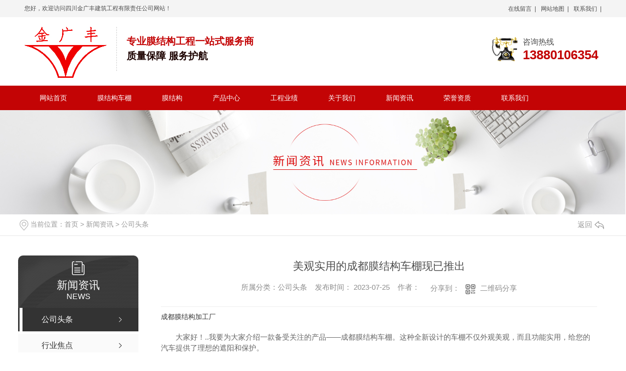

--- FILE ---
content_type: text/html; charset=utf-8
request_url: http://www.sc-jgf.com/mtbd/2102620.html
body_size: 7200
content:
<!DOCTYPE html PUBLIC "-//W3C//DTD XHTML 1.0 Transitional//EN" "http://www.w3.org/TR/xhtml1/DTD/xhtml1-transitional.dtd">
<html xmlns="http://www.w3.org/1999/xhtml">
<head>
<meta http-equiv="Content-Type" content="text/html; charset=utf-8" />
<meta name="Copyright" content="All Rights Reserved btoe.cn" />
<meta http-equiv="X-UA-Compatible" content="IE=edge,chrome=1" />
<title>美观实用的成都膜结构车棚现已推出,美观实用的成都膜结构车棚现已推出-四川金广丰建筑工程有限责任公司</title>
<meta name="keywords" content="美观实用的成都膜结构车棚现已推出" />
<meta name="description" content="成都膜结构加工厂大家好！..我要为大家介绍一款备受关注的产品——成都膜结构车棚。这种全新设计的车棚不仅外观美观，而且功能实用，给您的汽车提供了理想的遮阳和保护。成都膜结构车棚是一种创新的汽车防护设施，..." />
<meta name="viewport" content="width=device-width, initial-scale=1">
<link href="/templates/pc_wjdh/css/css.css" rel="stylesheet" type="text/css" />
<link rel="stylesheet" type="text/css" media="screen" href="/templates/pc_wjdh/css/bootstrap.min.css" />
<link rel="stylesheet" type="text/css" media="screen" href="/templates/pc_wjdh/css/swiper-3.4.2.min.css" />
<link rel="stylesheet" type="text/css" media="screen" href="/templates/pc_wjdh/css/common.css" />

<meta name="baidu-site-verification" content="code-UN7tPkcxjO" />
<body>
<div id="top_A">
  <div class="top">
    <div class="top_left">您好，欢迎访问四川金广丰建筑工程有限责任公司网站！</div>
    <div class="top_right">
      <ul>
        <li><a href="#wjdh-message" title="在线留言">在线留言&nbsp;&nbsp;|</a> </li>
        <li><a href="/sitemap.html" title="网站地图">网站地图&nbsp;&nbsp;|</a></li>
        <li><a href="http://www.sc-jgf.com/lxwm/" title="联系我们">联系我们&nbsp;&nbsp;|</a></li>
      </ul>
    </div>
  </div>
</div>
<!--top end--> 
<!--logo-->
<div class="top_bgk">
  <div class="top_nr">
    <div class="logo">
      <h1> <a href="/"> <img src="http://img.dlwjdh.com/upload/12317/210119/c03b5d0920e13ea04b790cdb429e7530@168X104.jpg" alt="四川金广丰建筑工程有限责任公司" > </a>> </h1>
    </div>
    <div class="biaoyu">
      <p>专业膜结构工程一站式服务商 <span>质量保障    服务护航</span> </p>
    </div>
    <div class="iphone"> <span>咨询热线</span>
      <p>13880106354</p>
    </div>
    <div class="clearboth"></div>
  </div>
</div>
<!--nav-->
<div class="nav_all" id="fixedNav">
  <div class="nav">
    <ul>
        
        <li> <a href="/" title="网站首页">网站首页 </a> </li>
        
        <li><a href="http://www.sc-jgf.com/cpfly/" title="膜结构车棚">膜结构车棚</a></li>
        
        <li><a href="http://www.sc-jgf.com/scpzg/" title="膜结构">膜结构</a></li>
        
        <li><a href="http://www.sc-jgf.com/cpzx/" title="产品中心">产品中心</a></li>
        
        <li><a href="http://www.sc-jgf.com/gcyj/" title="工程业绩">工程业绩</a></li>
        
        <li><a href="http://www.sc-jgf.com/gywm/" title="关于我们">关于我们</a></li>
        
        <li><a href="http://www.sc-jgf.com/xwzx/" title="新闻资讯">新闻资讯</a></li>
        
        <li><a href="http://www.sc-jgf.com/yxzz/" title="荣誉资质">荣誉资质</a></li>
        
        <li><a href="http://www.sc-jgf.com/lxwm/" title="联系我们">联系我们</a></li>
        
    </ul>
  </div>
</div>
<!-- mbanner -->

<div class="mbanner col-lg-12 col-md-12">
  <div class="row">
    
    <img src="http://img.dlwjdh.com/upload/12317/image/20180222/20180222090852_9414.jpg" alt="新闻资讯">
    
  </div>
</div>
<div class="clearboth"></div>

<!-- caseMenu -->
<div class="caseMenuTop">
  <div class="container">
    <div class="row">
      <div class="caseMenuL col-lg-9 col-md-9 col-sm-9 col-xs-9"> <i><img src="/templates/pc_wjdh/img/locationIco.png" alt="当前位置"></i>
        当前位置：<a href="/">首页</a>&nbsp;&gt;&nbsp;<a href="/xwzx/">新闻资讯</a>&nbsp;&gt;&nbsp;<a href="/mtbd/">公司头条</a>
      </div>
      <div class="caseMenuR col-xs-3 col-sm-3 col-md-3 col-lg-3"> <i class="text-right"><a href="javascript:;" onClick="javascript :history.back(-1);">返回<img src="/templates/pc_wjdh/img/ca1.png" alt="返回"></a></i> </div>
      <div class="clearboth"></div>
    </div>
  </div>
</div>
<div class="clearboth"></div>
<div class="proList">
  <div class="container">
    <div class="row">
      <div class=" proListL  col-xs-12 col-lg-2-0 ">
        <div class="proListTop">
          
          <img src="/templates/pc_wjdh/img/proL.png" alt="新闻资讯" class="proBg">
          <div class="prouctsTitle"> <img src="/templates/pc_wjdh/img/news2Ico.png" alt="新闻资讯" class="pro-ico">
            <h3>新闻资讯</h3>
            <p>news</p>
          </div>
          
        </div>
        <div class="row">
          <div class="news_classify">
            <ul>
              
              <li class=" col-xs-6 col-sm-6 col-md-12 col-lg-12"> <a href="http://www.sc-jgf.com/mtbd/" class="newsclass1 gaoliang" title="公司头条"><i></i><b></b> <span>公司头条 </span></a> </li>
              
              <li class=" col-xs-6 col-sm-6 col-md-12 col-lg-12"> <a href="http://www.sc-jgf.com/xyrd/" class="newsclass1" title="行业焦点"><i></i><b></b> <span>行业焦点 </span></a> </li>
              
              <li class=" col-xs-6 col-sm-6 col-md-12 col-lg-12"> <a href="http://www.sc-jgf.com/yhjd/" class="newsclass1" title="知识百科"><i></i><b></b> <span>知识百科 </span></a> </li>
              
              <li class=" col-xs-6 col-sm-6 col-md-12 col-lg-12"> <a href="http://www.sc-jgf.com/aktuelle/" class="newsclass1" title="时事聚焦"><i></i><b></b> <span>时事聚焦 </span></a> </li>
              
              <li class=" col-xs-6 col-sm-6 col-md-12 col-lg-12"> <a href="http://www.sc-jgf.com/qitaxinxi/" class="newsclass1" title="其他"><i></i><b></b> <span>其他 </span></a> </li>
              
            </ul>
          </div>
        </div>
        <div class="row">
          <div class="proHot"> <i><img src="/templates/pc_wjdh/img/proHotIco.png" alt="热门推荐">热门推荐</i>
            <div class="proList_sort">
              <div class="swiper-container proList_sort1">
                <ul class="swiper-wrapper">
                  
                  <li class="swiper-slide col-xs-12 col-sm-12 col-md-12 col-lg-12"> <a href="http://www.sc-jgf.com/mjgsfz/1163460.html" class="proHotimg"><img src="http://img.dlwjdh.com/upload/12317/image/20180917/20180917212618_3906.jpg" alt="成都膜结构收费站"></a> <a href="http://www.sc-jgf.com/mjgsfz/1163460.html" class="proHot_txt">成都膜结构收费站</a> </li>
                  
                  <li class="swiper-slide col-xs-12 col-sm-12 col-md-12 col-lg-12"> <a href="http://www.sc-jgf.com/mjgsfz/1163459.html" class="proHotimg"><img src="http://img.dlwjdh.com/upload/12317/image/20180316/20180316190140_5898.jpg" alt="德阳膜结构收费站"></a> <a href="http://www.sc-jgf.com/mjgsfz/1163459.html" class="proHot_txt">德阳膜结构收费站</a> </li>
                  
                  <li class="swiper-slide col-xs-12 col-sm-12 col-md-12 col-lg-12"> <a href="http://www.sc-jgf.com/mjgsfz/1163456.html" class="proHotimg"><img src="http://img.dlwjdh.com/upload/12317/image/20180310/20180310185251_1210.jpg" alt="成都膜结构收费站"></a> <a href="http://www.sc-jgf.com/mjgsfz/1163456.html" class="proHot_txt">成都膜结构收费站</a> </li>
                  
                  <li class="swiper-slide col-xs-12 col-sm-12 col-md-12 col-lg-12"> <a href="http://www.sc-jgf.com/jgssmjg/1163454.html" class="proHotimg"><img src="http://img.dlwjdh.com/upload/12317/image/20180316/20180316191732_4492.jpg" alt="南充景观小品"></a> <a href="http://www.sc-jgf.com/jgssmjg/1163454.html" class="proHot_txt">南充景观小品</a> </li>
                  
                </ul>
                <!-- Add Arrows -->
                <div class="pro-next col-xs-6 col-sm-6 col-md-6 col-lg-6"><img src="/templates/pc_wjdh/img/proLL.png" alt="左"></div>
                <div class="pro-prev col-xs-6 col-sm-6 col-md-6 col-lg-6"><img src="/templates/pc_wjdh/img/proLr.png" alt="右"></div>
              </div>
            </div>
          </div>
        </div>
      </div>
      <div class="proListR  col-xs-12  col-lg-8-0 ">
        <div class="newsdetails col-xs-12 col-sm-12 col-md-12 col-lg-12">
          <div class="caseCenter">
            <div class="caseCmenu">
              <h3>美观实用的成都膜结构车棚现已推出</h3>
              <span class="casemfx"> 所属分类：公司头条 &nbsp;&nbsp;
              
              
              
              发布时间：
              2023-07-25
              &nbsp;&nbsp;
              
              
              
              作者：
              <div class="bdsharebuttonbox"> <i>&nbsp;&nbsp;分享到：</i> <a href="#" class="bds_more" data-cmd="more"></a> <a href="#" class="bds_sqq" data-cmd="sqq" title="分享到QQ好友"></a> <a href="#" class="bds_weixin" data-cmd="weixin" title="分享到微信"></a> &nbsp;&nbsp; </div>
              <a href="#" class="scan" title="二维码分享">二维码分享
              <div id="qrcode" style="display: none"> </div>
              </a> </span> </div>
            <div class="caseContainer"> <a href="http://www.sc-jgf.com">成都膜结构加工厂</a><p style="text-indent:2em;">
大家好！..我要为大家介绍一款备受关注的产品——成都膜结构车棚。这种全新设计的车棚不仅外观美观，而且功能实用，给您的汽车提供了理想的遮阳和保护。</p><p style="text-indent:2em;">成都膜结构车棚是一种创新的汽车防护设施，其独特的设计理念和..的材料使其在市场上引起了极大的轰动。首先，让我们来谈谈它的外观。成都膜结构车棚采用现代化的造型设计，线条简洁流畅，..融入城市环境。无论是商业区、住宅小区还是停车场，它都能与周围环境相得益彰。车棚的材质多样，可根据您的喜好和需求进行选择，例如防水涂层和耐热材料等。这使得成都膜结构车棚不仅可以有效地保护您的汽车免受日晒和雨淋的侵害，还能赋予您的停车场或院落一份时尚和高端感。</p><p style="text-indent:2em;">除了美观外，成都膜结构车棚还具备出色的实用性。它提供了全天候的保护，不管是阳光明媚的日子还是阴雨绵绵的时候，您的汽车都能得到良好的遮阳和防雨效果。车棚的结构坚固耐用，能够抵御风雨的侵袭，并且具备一定的防腐性能，..长久使用而无需频繁维护。此外，成都膜结构车棚采用可调节的设计，可根据不同场合和需求进行自由伸缩，适应各种尺寸的车辆。这使得它成为了商业停车场、居民小区以及户外活动场所的理想选择。</p><p style="text-indent:2em;">总结一下，成都膜结构车棚以其美观和实用而备受青睐。它不仅提供了优越的遮阳和防雨效果，还能与周围环境..搭配，增添一份时尚和高端感。如果您正在寻找一款既实用又具有视觉吸引力的汽车防护装置，那么成都膜结构车棚..是您的..。让我们一起享受它带来的便利和美感吧！</p><p style="text-indent:2em;">谢谢大家的收听，我们期待为您提供更多关于成都膜结构车棚的信息。如有任何疑问或了解更多详情，请随时与我们联系。祝您拥有愉快的驾驶体验！</p><a href="http://www.sc-jgf.com">四川充电桩膜结构</a> </div>
            <div class="caseTab">
              <ul>
                <li class="col-xs-6 col-sm-6 col-md-6"> <a href="http://www.sc-jgf.com/mtbd/2142700.html">热烈庆祝我公司第三个PTFE膜材安装完工</a> </li>
                <li class="col-xs-6 col-sm-6 col-md-6"> <a href="http://www.sc-jgf.com/mtbd/2090840.html">绿色生态的成都膜结构车棚保护你的爱车</a> </li>
              </ul>
            </div>
          </div>
        </div>
      </div>
    </div>
  </div>
</div>
<script src="/templates/pc_wjdh/js/n/jquery.min.js"></script>
<script src="/templates/pc_wjdh/js/n/bootstrap.min.js"></script>
<script src="/templates/pc_wjdh/js/n/swiper-3.4.2.min.js"></script>
<script src="/templates/pc_wjdh/js/n/rem.min.js"></script>
<script src="/templates/pc_wjdh/js/n/qrcode.js"></script>
<!-- footer begin -->
<div class="footer">
  <div class="footer_box">
    <ul>
      <li><a href="/" title="网站首页">网站首页</a></li>
        
        <li><a href="http://www.sc-jgf.com/cpfly/" title="膜结构车棚">膜结构车棚</a></li>
        
        <li><a href="http://www.sc-jgf.com/scpzg/" title="膜结构">膜结构</a></li>
        
        <li><a href="http://www.sc-jgf.com/cpzx/" title="产品中心">产品中心</a></li>
        
        <li><a href="http://www.sc-jgf.com/gjg/" title="钢结构">钢结构</a></li>
        
        <li><a href="http://www.sc-jgf.com/gcyj/" title="工程业绩">工程业绩</a></li>
        
        <li><a href="http://www.sc-jgf.com/gywm/" title="关于我们">关于我们</a></li>
        
        <li><a href="http://www.sc-jgf.com/xwzx/" title="新闻资讯">新闻资讯</a></li>
        
        <li><a href="http://www.sc-jgf.com/yxzz/" title="荣誉资质">荣誉资质</a></li>
        
        <li><a href="http://www.sc-jgf.com/lxwm/" title="联系我们">联系我们</a></li>
        
    </ul>
    <div class="footer_ewm"> <img src="http://img.dlwjdh.com/upload/12317/210119/d119ff9bf3e06f4ba0b6ba26725aa58e@280X280.jpg" alt="二维码" />
      <h5>打开微信扫一扫</h5>
    </div>
    <div class="foot_cont">
      <h2>Copyright&nbsp;&copy;&nbsp;&nbsp;&nbsp;版权所有</h2>
      &nbsp;&nbsp;备案号：<a href="https://beian.miit.gov.cn" target="_blank" title="蜀ICP备18004504号-1" rel="nofollow">蜀ICP备18004504号-1</a>&nbsp;&nbsp;<a href="/sitemap.html" title="网站地图">网站地图</a>&nbsp;&nbsp;<a href="/rss.xml" title="RSS">RSS </a>&nbsp;&nbsp;<a href="/sitemap.xml" title="XML">XML </a> &nbsp;&nbsp;<a href="/city.html" title="城市分站">城市分站</a>:&nbsp;&nbsp;<a href="/city_shaanxi/" title="陕西" class="wjdh_city">陕西</a>&nbsp;&nbsp;<a href="/city_xianyang/" title="咸阳" class="wjdh_city">咸阳</a>&nbsp;&nbsp;<a href="/city_sichuan/" title="四川" class="wjdh_city">四川</a>&nbsp;&nbsp;<a href="/city_chengdu/" title="成都" class="wjdh_city">成都</a>&nbsp;&nbsp;<a href="/city_xicang/" title="西藏" class="wjdh_city">西藏</a>&nbsp;&nbsp;<a href="/city_mianyang/" title="绵阳" class="wjdh_city">绵阳</a> <br />
      王先生：13880106354 &nbsp;&nbsp;&nbsp;&nbsp;固话：028-62337500&nbsp;&nbsp;&nbsp;&nbsp;QQ：28766950<br />
      地址：四川省成都市武候区金陵路三号 <br />
      <h4>四川金广丰建筑工程有限责任公司主要从事成都膜结构车棚,四川充电桩膜结构,成都膜结构加工厂,四川膜结构公司等,欢迎前来咨询！</h4>
      <br />
      技术支持：<script src="/api/message.ashx?action=jjzc"></script>&nbsp;&nbsp;<a href="http://www.wjdhcms.com" target="_blank" rel="external nofollow" title=""><img class="wjdh-ico1" src="http://img.dlwjdh.com/upload/8.png" width="99px" height="18px" title="万家灯火" alt="万家灯火"></a>&nbsp;&nbsp;<script type="text/javascript">var cnzz_protocol = (("https:" == document.location.protocol) ? " https://" : " http://");document.write(unescape("%3Cspan id='cnzz_stat_icon_1273084140'%3E%3C/span%3E%3Cscript src='" + cnzz_protocol + "s11.cnzz.com/stat.php%3Fid%3D1273084140%26show%3Dpic' type='text/javascript'%3E%3C/script%3E"));</script>&nbsp;&nbsp;<a href="http://trust.wjdhcms.com/#/pc?url=www.sc-jgf.com" target="_blank" rel="external nofollow"><img  class="wjdh-ico2" src=http://img.dlwjdh.com/upload/trust/1.png></a>
    </div>
  </div>
</div>

<!-- footer begin --> 
<script type="text/javascript" src="http://tongji.wjdhcms.com/js/tongji.js?siteid=bacae0849238b42dfe121affba356822"></script><script type="text/javascript" src="http://sc-jgf1.s1.dlwjdh.com/upload/12317/kefu.js?color=c30405"></script>
<script src="/templates/pc_wjdh/js/n/base.js" type="text/javascript" charset="utf-8"></script>
<script src="http://img.dlwjdh.com/upload/saohei/index.js"></script>
<script src="/templates/pc_wjdh/js/n/common.js"></script>
<script src="/templates/pc_wjdh/js/n/color.js?color=#c30405&rgba=195,4,5"></script>
</body>
</html>


--- FILE ---
content_type: text/css
request_url: http://www.sc-jgf.com/templates/pc_wjdh/css/css.css
body_size: 1750
content:
@charset "utf-8";
/* CSS Document */

::selection {background-color: #e10001;color: #fff;}
::-moz-selection {background-color: #e10001;color: #fff;}
::-webkit-selection {background-color: #e10001;color: #fff;}
::-webkit-scrollbar {width: 8px;height: 8px;background-color: #F5F5F5}
::-webkit-scrollbar-track {border-radius: 10px;background-color: #E2E2E2}
::-webkit-scrollbar-thumb {border-radius: 10px;-webkit-box-shadow: inset 0 0 6px rgba(0, 0, 0, .3);background-color: #555}
* {padding: 0;margin: 0;font-family: "微软雅黑", 'Microsoft YaHei', arial, helvetica, clean, sans-serif;}
body {font: 14px/1.231 "微软雅黑", 'Microsoft YaHei', arial, helvetica, clean, sans-serif;color: #333;margin: 0;line-height: 1;}
:focus {outline: 1;}
article, aside, canvas, details, figcaption, figure, footer, header, hgroup, menu, nav, section, summary {display: block;}
a {margin: 0;padding: 0;border: 0;font-size: 100%;vertical-align: baseline;background: transparent;}
ins {background-color: #ff9;color: #000;text-decoration: none;}
mark {background-color: #ff9;color: #000;font-style: italic;font-weight: bold;}
del {text-decoration: line-through;}
table {border-collapse: collapse;border-spacing: 0;}
hr {display: block;height: 1px;border: 0;border-top: 1px solid #cccccc;margin: 1em 0;padding: 0;}
input, select {vertical-align: middle;}
li, ul {list-style-type: none;}
img {border: none;}
a {color: #333;text-decoration: none;-webkit-transition: all .3s ease-out;transition: all .3s ease-out;}
a:link, a:hover, a:active, a:visited {text-decoration: none;}
input, textarea {outline: 0;border: 0;}
textarea {resize: none;}
h1, h2, h3, h4, h5, h6, dl, dd, dt, i, em {font-weight: normal;font-style: normal;}
.clearfix{clear:both;}
.between{
	width:1180px;
	margin:0 auto;
	overflow: hidden;
}
.clear{
	clear: both;
}
.float_l{
	float:left;
}
.float_r{
	float:right;
}
.clear_fl{
	height:0px;
	clear: both;
	overflow: hidden;
}




/*top_A*/
#top_A{
	width:100%; 
	height:35px; 
	background:#f4f4f4;
	overflow: hidden; 
}
.top{
	width:1180px; 
	height:35px;
	margin:auto;
}
.top_left{ 
	width:380px; 
	height:35px; 
	float:left; 
	line-height:35px; 
	color:#4c4c4c; 
	font-size:12px;
}
.top_right{ 
	height: 35px; 
	float: right;
}
.top_right ul li{
	float: left;
	color:#4c4c4c; 
	font-size:14px;
	line-height:35px; 
	margin-left: 10px;
}
.top_right ul li a{
	color: #4c4c4c; 
	font-size:12px;
}
.top_right ul li a:hover{
	text-decoration: underline;
}


/**top_bgk**/
.top_bgk{ 
	width:100%;
	height:140px; 
	overflow:hidden;
}
.top_nr{ 
	width:1180px; 
	margin:auto;
}
.logo{  
	width: 168px;
	height:104px; 
	float:left; 
	margin-top: 20px;
	display:inline;
}
.logo h1{
	width: 168px;
	height:104px;
	overflow: hidden;
}
.logo h1 a{
	width: 168px;
	height:104px;
	overflow: hidden;
	display: block;
}
.logo h1 a img{
	width: 168px;
	height:104px;
	overflow: hidden;
}
.biaoyu{ 
	width:430px; 
	height:90px; 
	float:left;  
	margin:20px 0px 0px 20px; 
	padding-left:20px; 
	display:inline; 
	border-left: 1px dashed #cccccc; 
}
.biaoyu p{ 
	color:#c30405; 
	font-size:20px;
	font-weight: bold;
	display:block; 
	margin-top:14px;
}
.biaoyu p span{
	color: #1e0402;
	font-size: 20px;
	line-height: 30px;
	display: block;
	font-style: normal;
	
}
.iphone{ 
	float:right; 
	display:inline; 
	margin-top:40px;	 
	width: 225px;
	height: 51px;
	background:url(../images/iphone.jpg) no-repeat left center;
	padding-left: 14px;
}
.iphone span{
	color: #4c4c4c;
	width: 105px;
	height: 22px;
	display: block;
	padding-left: 50px;
	line-height:22px; 
	font-size:16px;
	box-sizing: content-box;
}
.iphone p{
	color: #c30405;
	font-size: 26px;
	line-height: 30px;
	padding-left: 50px;
	font-weight: bold;
}


/**nav**/
.nav_all{
	height:50px;
	width: 100%;
	background-color: #c30405;
}
.nav { 
	width:1180px; 
	margin:auto;
	height: 50px;
}
.nav li {
	float:left; 
	text-align:center;
	padding:0 31px;
}
.nav li a {
	display:block; 
	font-size:14px; 
	height:50px; 
	text-align: center; 
	line-height:50px; 
	color:#fff; 
}
.nav li:hover{
	background: #1a1a1a;
}
.nav li.another{
	background: #1a1a1a;
}
.fixedNav{ 
	position:fixed; 
	top:0px; 
	left:0px; 
	width:100%; 
	z-index:100000; 
	_position:absolute; 
	_top:expression(eval(document.documentElement.scrollTop));
}

/*footer start*/
.footer{
	width: 100%;
	height: 300px;
	background: #262626;
}
.footer .footer_box{
	width: 1180px;
	height: 300px;
	margin:0 auto;
}
.footer_box ul{
	width: 1180px;
	height: 49px;
	border-bottom: 1px solid #fff;
}
.footer_box ul li{
	float: left;
	padding:0 31px;
}
.footer_box ul li a{
	font-size: 14px;
	color: #fff;
	text-align: center;
	line-height: 48px;
	display: block;
}
.footer_box ul li:hover{
	background: #fff;
}
.footer_box ul li:hover a{
	color: #359412;
}
.footer_box .footer_ewm{
	width: 114px;
	float: left;
	margin-left: 40px;
	margin-top: 50px;
}
.footer_ewm img{
	width: 114px;
	height: 114px;
	overflow: hidden;
}
.footer_ewm h5{
	font-size: 14px;
	color: #fff;
	text-align: center;
	line-height: 30px;
}
.footer_box .foot_cont{
	float: left;
	width: 850px;
	margin-left: 85px;
	font-size: 14px;
	color: #fff;
	line-height: 24px;
	margin-top: 50px;
}
.foot_cont h2{
	font-size: 14px;
	color: #fff;
	margin-bottom: -20px;
	display: inline;
}
.foot_cont a{
	font-size: 14px;
	color: #fff;
}
.foot_cont img{
	margin-left: 10px;
}
/*footer end*/

